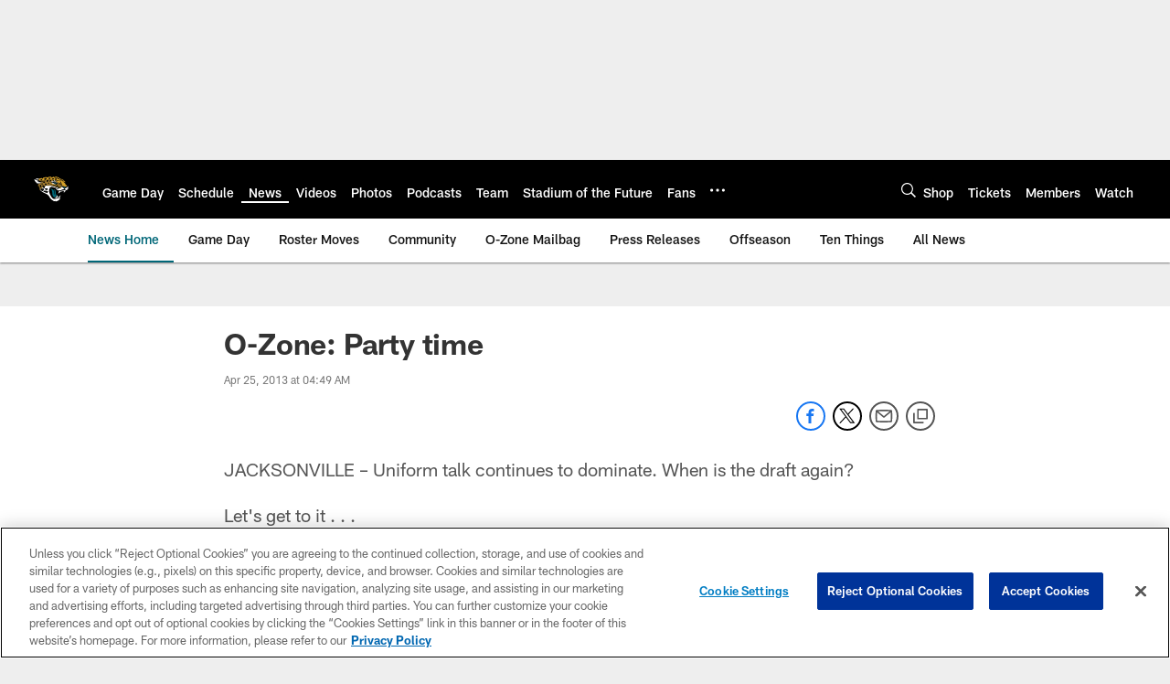

--- FILE ---
content_type: text/html; charset=utf-8
request_url: https://www.google.com/recaptcha/api2/aframe
body_size: 269
content:
<!DOCTYPE HTML><html><head><meta http-equiv="content-type" content="text/html; charset=UTF-8"></head><body><script nonce="JfpPQxP5F8dGQHgJEmWDYQ">/** Anti-fraud and anti-abuse applications only. See google.com/recaptcha */ try{var clients={'sodar':'https://pagead2.googlesyndication.com/pagead/sodar?'};window.addEventListener("message",function(a){try{if(a.source===window.parent){var b=JSON.parse(a.data);var c=clients[b['id']];if(c){var d=document.createElement('img');d.src=c+b['params']+'&rc='+(localStorage.getItem("rc::a")?sessionStorage.getItem("rc::b"):"");window.document.body.appendChild(d);sessionStorage.setItem("rc::e",parseInt(sessionStorage.getItem("rc::e")||0)+1);localStorage.setItem("rc::h",'1768286139665');}}}catch(b){}});window.parent.postMessage("_grecaptcha_ready", "*");}catch(b){}</script></body></html>

--- FILE ---
content_type: text/javascript; charset=utf-8
request_url: https://auth-id.jaguars.com/accounts.webSdkBootstrap?apiKey=4_djXtkbtm_f3iTz5mq44Gpg&pageURL=https%3A%2F%2Fwww.jaguars.com%2Fnews%2Fo-zone-party-time-9963443&sdk=js_latest&sdkBuild=18387&format=json
body_size: 417
content:
{
  "callId": "019bb6112c297deb8b91705092c07262",
  "errorCode": 0,
  "apiVersion": 2,
  "statusCode": 200,
  "statusReason": "OK",
  "time": "2026-01-13T06:35:37.395Z",
  "hasGmid": "ver4"
}